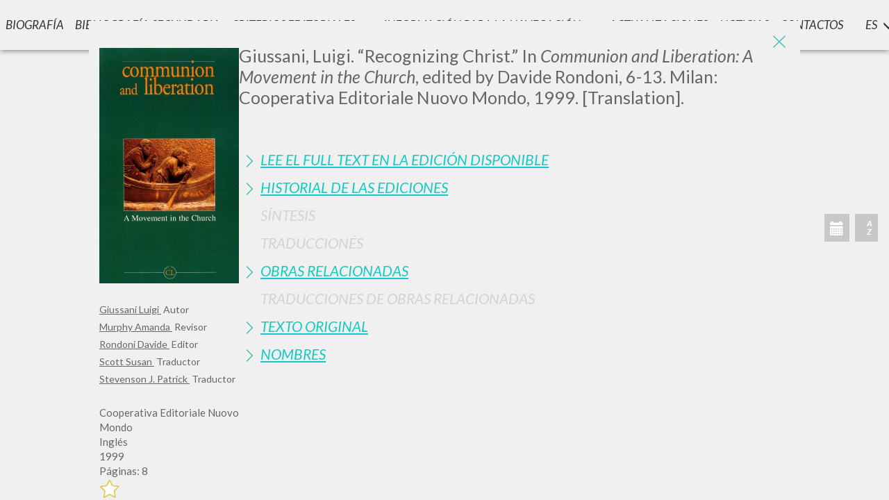

--- FILE ---
content_type: application/javascript
request_url: https://www.scritti.luigigiussani.org/script/packery.pkgd.min.js
body_size: 13604
content:
!function (t, e) { "use strict"; "function" == typeof define && define.amd ? define("jquery-bridget/jquery-bridget", ["jquery"], function (i) { e(t, i) }) : "object" == typeof module && module.exports ? module.exports = e(t, require("jquery")) : t.jQueryBridget = e(t, t.jQuery) }(window, function (t, e) { "use strict"; var i = Array.prototype.slice, n = t.console, o = void 0 === n ? function () { } : function (t) { n.error(t) }; function s(n, s, a) { (a = a || e || t.jQuery) && (s.prototype.option || (s.prototype.option = function (t) { a.isPlainObject(t) && (this.options = a.extend(!0, this.options, t)) }), a.fn[n] = function (t) { if ("string" == typeof t) { var e = i.call(arguments, 1); return u = e, d = "$()." + n + '("' + (h = t) + '")', (r = this).each(function (t, e) { var i = a.data(e, n); if (i) { var s = i[h]; if (s && "_" != h.charAt(0)) { var r = s.apply(i, u); c = void 0 === c ? r : c } else o(d + " is not a valid method") } else o(n + " not initialized. Cannot call methods, i.e. " + d) }), void 0 !== c ? c : r } var r, h, u, c, d, l; return l = t, this.each(function (t, e) { var i = a.data(e, n); i ? (i.option(l), i._init()) : (i = new s(e, l), a.data(e, n, i)) }), this }, r(a)) } function r(t) { !t || t && t.bridget || (t.bridget = s) } return r(e || t.jQuery), s }), function (t, e) { "use strict"; "function" == typeof define && define.amd ? define("get-size/get-size", [], function () { return e() }) : "object" == typeof module && module.exports ? module.exports = e() : t.getSize = e() }(window, function () { "use strict"; function t(t) { var e = parseFloat(t); return -1 == t.indexOf("%") && !isNaN(e) && e } var e = "undefined" == typeof console ? function () { } : function (t) { console.error(t) }, i = ["paddingLeft", "paddingRight", "paddingTop", "paddingBottom", "marginLeft", "marginRight", "marginTop", "marginBottom", "borderLeftWidth", "borderRightWidth", "borderTopWidth", "borderBottomWidth"], n = i.length; function o(t) { var i = getComputedStyle(t); return i || e("Style returned " + i + ". Are you running this code in a hidden iframe on Firefox? See http://bit.ly/getsizebug1"), i } var s, r = !1; function a(e) { if (function () { if (!r) { r = !0; var e = document.createElement("div"); e.style.width = "200px", e.style.padding = "1px 2px 3px 4px", e.style.borderStyle = "solid", e.style.borderWidth = "1px 2px 3px 4px", e.style.boxSizing = "border-box"; var i = document.body || document.documentElement; i.appendChild(e); var n = o(e); a.isBoxSizeOuter = s = 200 == t(n.width), i.removeChild(e) } }(), "string" == typeof e && (e = document.querySelector(e)), e && "object" == typeof e && e.nodeType) { var h = o(e); if ("none" == h.display) return function () { for (var t = { width: 0, height: 0, innerWidth: 0, innerHeight: 0, outerWidth: 0, outerHeight: 0 }, e = 0; e < n; e++)t[i[e]] = 0; return t }(); var u = {}; u.width = e.offsetWidth, u.height = e.offsetHeight; for (var c = u.isBorderBox = "border-box" == h.boxSizing, d = 0; d < n; d++) { var l = i[d], f = h[l], p = parseFloat(f); u[l] = isNaN(p) ? 0 : p } var m = u.paddingLeft + u.paddingRight, g = u.paddingTop + u.paddingBottom, y = u.marginLeft + u.marginRight, v = u.marginTop + u.marginBottom, x = u.borderLeftWidth + u.borderRightWidth, _ = u.borderTopWidth + u.borderBottomWidth, b = c && s, E = t(h.width); !1 !== E && (u.width = E + (b ? 0 : m + x)); var T = t(h.height); return !1 !== T && (u.height = T + (b ? 0 : g + _)), u.innerWidth = u.width - (m + x), u.innerHeight = u.height - (g + _), u.outerWidth = u.width + y, u.outerHeight = u.height + v, u } } return a }), function (t, e) { "function" == typeof define && define.amd ? define("ev-emitter/ev-emitter", e) : "object" == typeof module && module.exports ? module.exports = e() : t.EvEmitter = e() }(this, function () { function t() { } var e = t.prototype; return e.on = function (t, e) { if (t && e) { var i = this._events = this._events || {}, n = i[t] = i[t] || []; return -1 == n.indexOf(e) && n.push(e), this } }, e.once = function (t, e) { if (t && e) { this.on(t, e); var i = this._onceEvents = this._onceEvents || {}; return (i[t] = i[t] || {})[e] = !0, this } }, e.off = function (t, e) { var i = this._events && this._events[t]; if (i && i.length) { var n = i.indexOf(e); return -1 != n && i.splice(n, 1), this } }, e.emitEvent = function (t, e) { var i = this._events && this._events[t]; if (i && i.length) { var n = 0, o = i[n]; e = e || []; for (var s = this._onceEvents && this._onceEvents[t]; o;) { var r = s && s[o]; r && (this.off(t, o), delete s[o]), o.apply(this, e), o = i[n += r ? 0 : 1] } return this } }, t }), function (t, e) { "use strict"; "function" == typeof define && define.amd ? define("desandro-matches-selector/matches-selector", e) : "object" == typeof module && module.exports ? module.exports = e() : t.matchesSelector = e() }(window, function () { "use strict"; var t = function () { var t = Element.prototype; if (t.matches) return "matches"; if (t.matchesSelector) return "matchesSelector"; for (var e = ["webkit", "moz", "ms", "o"], i = 0; i < e.length; i++) { var n = e[i] + "MatchesSelector"; if (t[n]) return n } }(); return function (e, i) { return e[t](i) } }), function (t, e) { "function" == typeof define && define.amd ? define("fizzy-ui-utils/utils", ["desandro-matches-selector/matches-selector"], function (i) { return e(t, i) }) : "object" == typeof module && module.exports ? module.exports = e(t, require("desandro-matches-selector")) : t.fizzyUIUtils = e(t, t.matchesSelector) }(window, function (t, e) { var i = { extend: function (t, e) { for (var i in e) t[i] = e[i]; return t }, modulo: function (t, e) { return (t % e + e) % e }, makeArray: function (t) { var e = []; if (Array.isArray(t)) e = t; else if (t && "number" == typeof t.length) for (var i = 0; i < t.length; i++)e.push(t[i]); else e.push(t); return e }, removeFrom: function (t, e) { var i = t.indexOf(e); -1 != i && t.splice(i, 1) }, getParent: function (t, i) { for (; t != document.body;)if (t = t.parentNode, e(t, i)) return t }, getQueryElement: function (t) { return "string" == typeof t ? document.querySelector(t) : t }, handleEvent: function (t) { var e = "on" + t.type; this[e] && this[e](t) }, filterFindElements: function (t, n) { t = i.makeArray(t); var o = []; return t.forEach(function (t) { if (t instanceof HTMLElement) if (n) { e(t, n) && o.push(t); for (var i = t.querySelectorAll(n), s = 0; s < i.length; s++)o.push(i[s]) } else o.push(t) }), o }, debounceMethod: function (t, e, i) { var n = t.prototype[e], o = e + "Timeout"; t.prototype[e] = function () { var t = this[o]; t && clearTimeout(t); var e = arguments, s = this; this[o] = setTimeout(function () { n.apply(s, e), delete s[o] }, i || 100) } }, docReady: function (t) { "complete" == document.readyState ? t() : document.addEventListener("DOMContentLoaded", t) }, toDashed: function (t) { return t.replace(/(.)([A-Z])/g, function (t, e, i) { return e + "-" + i }).toLowerCase() } }, n = t.console; return i.htmlInit = function (e, o) { i.docReady(function () { var s = i.toDashed(o), r = "data-" + s, a = document.querySelectorAll("[" + r + "]"), h = document.querySelectorAll(".js-" + s), u = i.makeArray(a).concat(i.makeArray(h)), c = r + "-options", d = t.jQuery; u.forEach(function (t) { var i, s = t.getAttribute(r) || t.getAttribute(c); try { i = s && JSON.parse(s) } catch (e) { return void (n && n.error("Error parsing " + r + " on " + t.className + ": " + e)) } var a = new e(t, i); d && d.data(t, o, a) }) }) }, i }), function (t, e) { "function" == typeof define && define.amd ? define("outlayer/item", ["ev-emitter/ev-emitter", "get-size/get-size"], e) : "object" == typeof module && module.exports ? module.exports = e(require("ev-emitter"), require("get-size")) : (t.Outlayer = {}, t.Outlayer.Item = e(t.EvEmitter, t.getSize)) }(window, function (t, e) { "use strict"; var i = document.documentElement.style, n = "string" == typeof i.transition ? "transition" : "WebkitTransition", o = "string" == typeof i.transform ? "transform" : "WebkitTransform", s = { WebkitTransition: "webkitTransitionEnd", transition: "transitionend" }[n], r = { transform: o, transition: n, transitionDuration: n + "Duration", transitionProperty: n + "Property", transitionDelay: n + "Delay" }; function a(t, e) { t && (this.element = t, this.layout = e, this.position = { x: 0, y: 0 }, this._create()) } var h = a.prototype = Object.create(t.prototype); h.constructor = a, h._create = function () { this._transn = { ingProperties: {}, clean: {}, onEnd: {} }; var t = "absolute"; packery && "absolute" != packery.itemStyle && (t = packery.itemStyle), this.css({ position: t }) }, h.handleEvent = function (t) { var e = "on" + t.type; this[e] && this[e](t) }, h.getSize = function () { this.size = e(this.element) }, h.css = function (t) { var e = this.element.style; for (var i in t) { e[r[i] || i] = t[i] } }, h.getPosition = function () { var t = getComputedStyle(this.element), e = this.layout._getOption("originLeft"), i = this.layout._getOption("originTop"), n = t[e ? "left" : "right"], o = t[i ? "top" : "bottom"], s = this.layout.size, r = -1 != n.indexOf("%") ? parseFloat(n) / 100 * s.width : parseInt(n, 10), a = -1 != o.indexOf("%") ? parseFloat(o) / 100 * s.height : parseInt(o, 10); r = isNaN(r) ? 0 : r, a = isNaN(a) ? 0 : a, r -= e ? s.paddingLeft : s.paddingRight, a -= i ? s.paddingTop : s.paddingBottom, this.position.x = r, this.position.y = a }, h.layoutPosition = function () { var t = this.layout.size, e = {}, i = this.layout._getOption("originLeft"), n = this.layout._getOption("originTop"), o = i ? "paddingLeft" : "paddingRight", s = i ? "left" : "right", r = i ? "right" : "left", a = this.position.x + t[o]; e[s] = this.getXValue(a), e[r] = ""; var h = n ? "paddingTop" : "paddingBottom", u = n ? "top" : "bottom", c = n ? "bottom" : "top", d = this.position.y + t[h]; e[u] = this.getYValue(d), e[c] = "", this.css(e), this.emitEvent("layout", [this]) }, h.getXValue = function (t) { if (packery && "absolute" != packery.itemStyle) return "0px"; var e = this.layout._getOption("horizontal"); return this.layout.options.percentPosition && !e ? t / this.layout.size.width * 100 + "%" : t + "px" }, h.getYValue = function (t) { if (packery && "absolute" != packery.itemStyle) return "0px"; var e = this.layout._getOption("horizontal"); return this.layout.options.percentPosition && e ? t / this.layout.size.height * 100 + "%" : t + "px" }, h._transitionTo = function (t, e) { var i = 0, n = 0; if (!packery || packery && "absolute" == packery.itemStyle) { this.getPosition(), i = this.position.x, n = this.position.y; var o = parseInt(t, 10), s = parseInt(e, 10), r = o === this.position.x && s === this.position.y; if (this.setPosition(t, e), r && !this.isTransitioning) return void this.layoutPosition(); var a = t - i, h = e - n, u = {}; u.transform = this.getTranslate(a, h), this.transition({ to: u, onTransitionEnd: { transform: this.layoutPosition }, isCleaning: !0 }) } }, h.getTranslate = function (t, e) { return "translate3d(" + (t = this.layout._getOption("originLeft") ? t : -t) + "px, " + (e = this.layout._getOption("originTop") ? e : -e) + "px, 0)" }, h.goTo = function (t, e) { this.setPosition(t, e), this.layoutPosition() }, h.moveTo = h._transitionTo, h.setPosition = function (t, e) { this.position.x = parseInt(t, 10), this.position.y = parseInt(e, 10) }, h._nonTransition = function (t) { for (var e in this.css(t.to), t.isCleaning && this._removeStyles(t.to), t.onTransitionEnd) t.onTransitionEnd[e].call(this) }, h.transition = function (t) { if (parseFloat(this.layout.options.transitionDuration)) { var e = this._transn; for (var i in t.onTransitionEnd) e.onEnd[i] = t.onTransitionEnd[i]; for (i in t.to) e.ingProperties[i] = !0, t.isCleaning && (e.clean[i] = !0); if (t.from) { this.css(t.from); this.element.offsetHeight; null } this.enableTransition(t.to), this.css(t.to), this.isTransitioning = !0 } else this._nonTransition(t) }; var u = "opacity," + o.replace(/([A-Z])/g, function (t) { return "-" + t.toLowerCase() }); h.enableTransition = function () { if (!this.isTransitioning) { var t = this.layout.options.transitionDuration; t = "number" == typeof t ? t + "ms" : t, this.css({ transitionProperty: u, transitionDuration: t, transitionDelay: this.staggerDelay || 0 }), this.element.addEventListener(s, this, !1) } }, h.onwebkitTransitionEnd = function (t) { this.ontransitionend(t) }, h.onotransitionend = function (t) { this.ontransitionend(t) }; var c = { "-webkit-transform": "transform" }; h.ontransitionend = function (t) { if (t.target === this.element) { var e = this._transn, i = c[t.propertyName] || t.propertyName; if (delete e.ingProperties[i], function (t) { for (var e in t) return !1; return !0 }(e.ingProperties) && this.disableTransition(), i in e.clean && (this.element.style[t.propertyName] = "", delete e.clean[i]), i in e.onEnd) e.onEnd[i].call(this), delete e.onEnd[i]; this.emitEvent("transitionEnd", [this]) } }, h.disableTransition = function () { this.removeTransitionStyles(), this.element.removeEventListener(s, this, !1), this.isTransitioning = !1 }, h._removeStyles = function (t) { var e = {}; for (var i in t) e[i] = ""; this.css(e) }; var d = { transitionProperty: "", transitionDuration: "", transitionDelay: "" }; return h.removeTransitionStyles = function () { this.css(d) }, h.stagger = function (t) { t = isNaN(t) ? 0 : t, this.staggerDelay = t + "ms" }, h.removeElem = function () { this.element.parentNode.removeChild(this.element), this.css({ display: "" }), this.emitEvent("remove", [this]) }, h.remove = function () { n && parseFloat(this.layout.options.transitionDuration) ? (this.once("transitionEnd", function () { this.removeElem() }), this.hide()) : this.removeElem() }, h.reveal = function () { delete this.isHidden, this.css({ display: "" }); var t = this.layout.options, e = {}; e[this.getHideRevealTransitionEndProperty("visibleStyle")] = this.onRevealTransitionEnd, this.transition({ from: t.hiddenStyle, to: t.visibleStyle, isCleaning: !0, onTransitionEnd: e }) }, h.onRevealTransitionEnd = function () { this.isHidden || this.emitEvent("reveal") }, h.getHideRevealTransitionEndProperty = function (t) { var e = this.layout.options[t]; if (e.opacity) return "opacity"; for (var i in e) return i }, h.hide = function () { this.isHidden = !0, this.css({ display: "" }); var t = this.layout.options, e = {}; e[this.getHideRevealTransitionEndProperty("hiddenStyle")] = this.onHideTransitionEnd, this.transition({ from: t.visibleStyle, to: t.hiddenStyle, isCleaning: !0, onTransitionEnd: e }) }, h.onHideTransitionEnd = function () { this.isHidden && (this.css({ display: "none" }), this.emitEvent("hide")) }, h.destroy = function () { this.css({ position: "", left: "", right: "", top: "", bottom: "", transition: "", transform: "" }) }, a }), function (t, e) { "use strict"; "function" == typeof define && define.amd ? define("outlayer/outlayer", ["ev-emitter/ev-emitter", "get-size/get-size", "fizzy-ui-utils/utils", "./item"], function (i, n, o, s) { return e(t, i, n, o, s) }) : "object" == typeof module && module.exports ? module.exports = e(t, require("ev-emitter"), require("get-size"), require("fizzy-ui-utils"), require("./item")) : t.Outlayer = e(t, t.EvEmitter, t.getSize, t.fizzyUIUtils, t.Outlayer.Item) }(window, function (t, e, i, n, o) { "use strict"; var s = t.console, r = t.jQuery, a = function () { }, h = 0, u = {}; function c(t, e) { var i = n.getQueryElement(t); if (i) { this.element = i, r && (this.$element = r(this.element)), this.options = n.extend({}, this.constructor.defaults), this.option(e); var o = ++h; this.element.outlayerGUID = o, u[o] = this, this._create(), this._getOption("initLayout") && this.layout() } else s && s.error("Bad element for " + this.constructor.namespace + ": " + (i || t)) } c.namespace = "outlayer", c.Item = o, c.defaults = { containerStyle: { position: "relative" }, initLayout: !0, originLeft: !0, originTop: !0, resize: !0, resizeContainer: !0, transitionDuration: "0.4s", hiddenStyle: { opacity: 0, transform: "scale(0.001)" }, visibleStyle: { opacity: 1, transform: "scale(1)" } }; var d = c.prototype; function l(t) { function e() { t.apply(this, arguments) } return e.prototype = Object.create(t.prototype), e.prototype.constructor = e, e } n.extend(d, e.prototype), d.option = function (t) { n.extend(this.options, t) }, d._getOption = function (t) { var e = this.constructor.compatOptions[t]; return e && void 0 !== this.options[e] ? this.options[e] : this.options[t] }, c.compatOptions = { initLayout: "isInitLayout", horizontal: "isHorizontal", layoutInstant: "isLayoutInstant", originLeft: "isOriginLeft", originTop: "isOriginTop", resize: "isResizeBound", resizeContainer: "isResizingContainer" }, d._create = function () { this.reloadItems(), this.stamps = [], this.stamp(this.options.stamp), n.extend(this.element.style, this.options.containerStyle), this._getOption("resize") && this.bindResize() }, d.reloadItems = function () { this.items = this._itemize(this.element.children) }, d._itemize = function (t) { for (var e = this._filterFindItemElements(t), i = this.constructor.Item, n = [], o = 0; o < e.length; o++) { var s = new i(e[o], this); n.push(s) } return n }, d._filterFindItemElements = function (t) { return n.filterFindElements(t, this.options.itemSelector) }, d.getItemElements = function () { return this.items.map(function (t) { return t.element }) }, d.layout = function () { this._resetLayout(), this._manageStamps(); var t = this._getOption("layoutInstant"), e = void 0 !== t ? t : !this._isLayoutInited; this.layoutItems(this.items, e), this._isLayoutInited = !0 }, d._init = d.layout, d._resetLayout = function () { this.getSize() }, d.getSize = function () { this.size = i(this.element) }, d._getMeasurement = function (t, e) { var n, o = this.options[t]; o ? ("string" == typeof o ? n = this.element.querySelector(o) : o instanceof HTMLElement && (n = o), this[t] = n ? i(n)[e] : o) : this[t] = 0 }, d.layoutItems = function (t, e) { t = this._getItemsForLayout(t), this._layoutItems(t, e), this._postLayout() }, d._getItemsForLayout = function (t) { return t.filter(function (t) { return !t.isIgnored }) }, d._layoutItems = function (t, e) { if (this._emitCompleteOnItems("layout", t), t && t.length) { var i = []; t.forEach(function (t) { var n = this._getItemLayoutPosition(t); n.item = t, n.isInstant = e || t.isLayoutInstant, i.push(n) }, this), this._processLayoutQueue(i) } }, d._getItemLayoutPosition = function () { return { x: 0, y: 0 } }, d._processLayoutQueue = function (t) { this.updateStagger(), t.forEach(function (t, e) { this._positionItem(t.item, t.x, t.y, t.isInstant, e) }, this) }, d.updateStagger = function () { var t = this.options.stagger; if (null != t) return this.stagger = function (t) { if ("number" == typeof t) return t; var e = t.match(/(^\d*\.?\d*)(\w*)/), i = e && e[1], n = e && e[2]; if (!i.length) return 0; i = parseFloat(i); var o = f[n] || 1; return i * o }(t), this.stagger; this.stagger = 0 }, d._positionItem = function (t, e, i, n, o) { n ? t.goTo(e, i) : (t.stagger(o * this.stagger), t.moveTo(e, i)) }, d._postLayout = function () { this.resizeContainer() }, d.resizeContainer = function () { if (this._getOption("resizeContainer")) { var t = this._getContainerSize(); t && (this._setContainerMeasure(t.width, !0), this._setContainerMeasure(t.height, !1)) } }, d._getContainerSize = a, d._setContainerMeasure = function (t, e) { if (void 0 !== t) { var i = this.size; i.isBorderBox && (t += e ? i.paddingLeft + i.paddingRight + i.borderLeftWidth + i.borderRightWidth : i.paddingBottom + i.paddingTop + i.borderTopWidth + i.borderBottomWidth), t = Math.max(t, 0), this.element.style[e ? "width" : "height"] = t + "px" } }, d._emitCompleteOnItems = function (t, e) { var i = this; function n() { i.dispatchEvent(t + "Complete", null, [e]) } var o = e.length; if (e && o) { var s = 0; e.forEach(function (e) { e.once(t, r) }) } else n(); function r() { ++s == o && n() } }, d.dispatchEvent = function (t, e, i) { var n = e ? [e].concat(i) : i; if (this.emitEvent(t, n), r) if (this.$element = this.$element || r(this.element), e) { var o = r.Event(e); o.type = t, this.$element.trigger(o, i) } else this.$element.trigger(t, i) }, d.ignore = function (t) { var e = this.getItem(t); e && (e.isIgnored = !0) }, d.unignore = function (t) { var e = this.getItem(t); e && delete e.isIgnored }, d.stamp = function (t) { (t = this._find(t)) && (this.stamps = this.stamps.concat(t), t.forEach(this.ignore, this)) }, d.unstamp = function (t) { (t = this._find(t)) && t.forEach(function (t) { n.removeFrom(this.stamps, t), this.unignore(t) }, this) }, d._find = function (t) { if (t) return "string" == typeof t && (t = this.element.querySelectorAll(t)), t = n.makeArray(t) }, d._manageStamps = function () { this.stamps && this.stamps.length && (this._getBoundingRect(), this.stamps.forEach(this._manageStamp, this)) }, d._getBoundingRect = function () { var t = this.element.getBoundingClientRect(), e = this.size; this._boundingRect = { left: t.left + e.paddingLeft + e.borderLeftWidth, top: t.top + e.paddingTop + e.borderTopWidth, right: t.right - (e.paddingRight + e.borderRightWidth), bottom: t.bottom - (e.paddingBottom + e.borderBottomWidth) } }, d._manageStamp = a, d._getElementOffset = function (t) { var e = t.getBoundingClientRect(), n = this._boundingRect, o = i(t); return { left: e.left - n.left - o.marginLeft, top: e.top - n.top - o.marginTop, right: n.right - e.right - o.marginRight, bottom: n.bottom - e.bottom - o.marginBottom } }, d.handleEvent = n.handleEvent, d.bindResize = function () { t.addEventListener("resize", this), this.isResizeBound = !0 }, d.unbindResize = function () { t.removeEventListener("resize", this), this.isResizeBound = !1 }, d.onresize = function () { this.resize() }, n.debounceMethod(c, "onresize", 100), d.resize = function () { this.isResizeBound && this.needsResizeLayout() && this.layout() }, d.needsResizeLayout = function () { var t = i(this.element); return this.size && t && t.innerWidth !== this.size.innerWidth }, d.addItems = function (t) { var e = this._itemize(t); return e.length && (this.items = this.items.concat(e)), e }, d.appended = function (t) { var e = this.addItems(t); e.length && (this.layoutItems(e, !0), this.reveal(e)) }, d.prepended = function (t) { var e = this._itemize(t); if (e.length) { var i = this.items.slice(0); this.items = e.concat(i), this._resetLayout(), this._manageStamps(), this.layoutItems(e, !0), this.reveal(e), this.layoutItems(i) } }, d.reveal = function (t) { if (this._emitCompleteOnItems("reveal", t), t && t.length) { var e = this.updateStagger(); t.forEach(function (t, i) { t.stagger(i * e), t.reveal() }) } }, d.hide = function (t) { if (this._emitCompleteOnItems("hide", t), t && t.length) { var e = this.updateStagger(); t.forEach(function (t, i) { t.stagger(i * e), t.hide() }) } }, d.revealItemElements = function (t) { var e = this.getItems(t); this.reveal(e) }, d.hideItemElements = function (t) { var e = this.getItems(t); this.hide(e) }, d.getItem = function (t) { for (var e = 0; e < this.items.length; e++) { var i = this.items[e]; if (i.element == t) return i } }, d.getItems = function (t) { t = n.makeArray(t); var e = []; return t.forEach(function (t) { var i = this.getItem(t); i && e.push(i) }, this), e }, d.remove = function (t) { var e = this.getItems(t); this._emitCompleteOnItems("remove", e), e && e.length && e.forEach(function (t) { t.remove(), n.removeFrom(this.items, t) }, this) }, d.destroy = function () { var t = this.element.style; t.height = "", t.position = "", t.width = "", this.items.forEach(function (t) { t.destroy() }), this.unbindResize(); var e = this.element.outlayerGUID; delete u[e], delete this.element.outlayerGUID, r && r.removeData(this.element, this.constructor.namespace) }, c.data = function (t) { var e = (t = n.getQueryElement(t)) && t.outlayerGUID; return e && u[e] }, c.create = function (t, e) { var i = l(c); return i.defaults = n.extend({}, c.defaults), n.extend(i.defaults, e), i.compatOptions = n.extend({}, c.compatOptions), i.namespace = t, i.data = c.data, i.Item = l(o), n.htmlInit(i, t), r && r.bridget && r.bridget(t, i), i }; var f = { ms: 1, s: 1e3 }; return c.Item = o, c }), function (t, e) { "function" == typeof define && define.amd ? define("packery/js/rect", e) : "object" == typeof module && module.exports ? module.exports = e() : (t.Packery = t.Packery || {}, t.Packery.Rect = e()) }(window, function () { "use strict"; function t(e) { for (var i in t.defaults) this[i] = t.defaults[i]; for (i in e) this[i] = e[i] } t.defaults = { x: 0, y: 0, width: 0, height: 0 }; var e = t.prototype; return e.contains = function (t) { var e = t.width || 0, i = t.height || 0; return this.x <= t.x && this.y <= t.y && this.x + this.width >= t.x + e && this.y + this.height >= t.y + i }, e.overlaps = function (t) { var e = this.x + this.width, i = this.y + this.height, n = t.x + t.width, o = t.y + t.height; return this.x < n && e > t.x && this.y < o && i > t.y }, e.getMaximalFreeRects = function (e) { if (!this.overlaps(e)) return !1; var i, n = [], o = this.x + this.width, s = this.y + this.height, r = e.x + e.width, a = e.y + e.height; return this.y < e.y && (i = new t({ x: this.x, y: this.y, width: this.width, height: e.y - this.y }), n.push(i)), o > r && (i = new t({ x: r, y: this.y, width: o - r, height: this.height }), n.push(i)), s > a && (i = new t({ x: this.x, y: a, width: this.width, height: s - a }), n.push(i)), this.x < e.x && (i = new t({ x: this.x, y: this.y, width: e.x - this.x, height: this.height }), n.push(i)), n }, e.canFit = function (t) { return this.width >= t.width && this.height >= t.height }, t }), function (t, e) { if ("function" == typeof define && define.amd) define("packery/js/packer", ["./rect"], e); else if ("object" == typeof module && module.exports) module.exports = e(require("./rect")); else { var i = t.Packery = t.Packery || {}; i.Packer = e(i.Rect) } }(window, function (t) { "use strict"; function e(t, e, i) { this.width = t || 0, this.height = e || 0, this.sortDirection = i || "downwardLeftToRight", this.reset() } var i = e.prototype; i.reset = function () { this.spaces = []; var e = new t({ x: 0, y: 0, width: this.width, height: this.height }); this.spaces.push(e), this.sorter = n[this.sortDirection] || n.downwardLeftToRight }, i.pack = function (t) { for (var e = 0; e < this.spaces.length; e++) { var i = this.spaces[e]; if (i.canFit(t)) { this.placeInSpace(t, i); break } } }, i.columnPack = function (t) { for (var e = 0; e < this.spaces.length; e++) { var i = this.spaces[e]; if (i.x <= t.x && i.x + i.width >= t.x + t.width && i.height >= t.height - .01) { t.y = i.y, this.placed(t); break } } }, i.rowPack = function (t) { for (var e = 0; e < this.spaces.length; e++) { var i = this.spaces[e]; if (i.y <= t.y && i.y + i.height >= t.y + t.height && i.width >= t.width - .01) { t.x = i.x, this.placed(t); break } } }, i.placeInSpace = function (t, e) { t.x = e.x, t.y = e.y, this.placed(t) }, i.placed = function (t) { for (var e = [], i = 0; i < this.spaces.length; i++) { var n = this.spaces[i], o = n.getMaximalFreeRects(t); o ? e.push.apply(e, o) : e.push(n) } this.spaces = e, this.mergeSortSpaces() }, i.mergeSortSpaces = function () { e.mergeRects(this.spaces), this.spaces.sort(this.sorter) }, i.addSpace = function (t) { this.spaces.push(t), this.mergeSortSpaces() }, e.mergeRects = function (t) { var e = 0, i = t[e]; t: for (; i;) { for (var n = 0, o = t[e + n]; o;) { if (o == i) n++; else { if (o.contains(i)) { t.splice(e, 1), i = t[e]; continue t } i.contains(o) ? t.splice(e + n, 1) : n++ } o = t[e + n] } i = t[++e] } return t }; var n = { downwardLeftToRight: function (t, e) { return t.y - e.y || t.x - e.x }, rightwardTopToBottom: function (t, e) { return t.x - e.x || t.y - e.y } }; return e }), function (t, e) { "function" == typeof define && define.amd ? define("packery/js/item", ["outlayer/outlayer", "./rect"], e) : "object" == typeof module && module.exports ? module.exports = e(require("outlayer"), require("./rect")) : t.Packery.Item = e(t.Outlayer, t.Packery.Rect) }(window, function (t, e) { "use strict"; var i = "string" == typeof document.documentElement.style.transform ? "transform" : "WebkitTransform", n = function () { packery && "absolute" != packery.itemStyle && (arguments[1].options.itemStyle = packery.itemStyle), t.Item.apply(this, arguments) }, o = n.prototype = Object.create(t.Item.prototype), s = o._create; o._create = function () { s.call(this), this.rect = new e }; var r = o.moveTo; return o.moveTo = function (t, e) { var i = Math.abs(this.position.x - t), n = Math.abs(this.position.y - e); this.layout.dragItemCount && !this.isPlacing && !this.isTransitioning && i < 1 && n < 1 ? this.goTo(t, e) : r.apply(this, arguments) }, o.enablePlacing = function () { this.removeTransitionStyles(), this.isTransitioning && i && (this.element.style[i] = "none"), this.isTransitioning = !1, this.getSize(), this.layout._setRectSize(this.element, this.rect), this.isPlacing = !0 }, o.disablePlacing = function () { this.isPlacing = !1 }, o.removeElem = function () { this.element.parentNode.removeChild(this.element), this.layout.packer.addSpace(this.rect), this.emitEvent("remove", [this]) }, o.showDropPlaceholder = function () { var t = this.dropPlaceholder; t || ((t = this.dropPlaceholder = document.createElement("div")).className = "packery-drop-placeholder", t.style.position = "absolute"), t.style.width = this.size.width + "px", t.style.height = this.size.height + "px", this.positionDropPlaceholder(), this.layout.element.appendChild(t) }, o.positionDropPlaceholder = function () { this.dropPlaceholder.style[i] = "translate(" + this.rect.x + "px, " + this.rect.y + "px)" }, o.hideDropPlaceholder = function () { var t = this.dropPlaceholder.parentNode; t && t.removeChild(this.dropPlaceholder) }, n }), function (t, e) { "function" == typeof define && define.amd ? define(["get-size/get-size", "outlayer/outlayer", "packery/js/rect", "packery/js/packer", "packery/js/item"], e) : "object" == typeof module && module.exports ? module.exports = e(require("get-size"), require("outlayer"), require("./rect"), require("./packer"), require("./item")) : t.Packery = e(t.getSize, t.Outlayer, t.Packery.Rect, t.Packery.Packer, t.Packery.Item) }(window, function (t, e, i, n, o) { "use strict"; i.prototype.canFit = function (t) { return this.width >= t.width - 1 && this.height >= t.height - 1 }; var s = e.create("packery"); s.Item = o; var r = s.prototype; function a(t, e) { return t.position.y - e.position.y || t.position.x - e.position.x } function h(t, e) { return t.position.x - e.position.x || t.position.y - e.position.y } r._create = function () { e.prototype._create.call(this), this.packer = new n, this.shiftPacker = new n, this.isEnabled = !0, this.dragItemCount = 0; var t = this; this.handleDraggabilly = { dragStart: function () { t.itemDragStart(this.element) }, dragMove: function () { t.itemDragMove(this.element, this.position.x, this.position.y) }, dragEnd: function () { t.itemDragEnd(this.element) } }, this.handleUIDraggable = { start: function (e, i) { i && t.itemDragStart(e.currentTarget) }, drag: function (e, i) { i && t.itemDragMove(e.currentTarget, i.position.left, i.position.top) }, stop: function (e, i) { i && t.itemDragEnd(e.currentTarget) } } }, r._resetLayout = function () { var t, e, i; this.getSize(), this._getMeasurements(), this._getOption("horizontal") ? (t = 1 / 0, e = this.size.innerHeight + this.gutter, i = "rightwardTopToBottom") : (t = this.size.innerWidth + this.gutter, e = 1 / 0, i = "downwardLeftToRight"), this.packer.width = this.shiftPacker.width = t, this.packer.height = this.shiftPacker.height = e, this.packer.sortDirection = this.shiftPacker.sortDirection = i, this.packer.reset(), this.maxY = 0, this.maxX = 0 }, r._getMeasurements = function () { this._getMeasurement("columnWidth", "width"), this._getMeasurement("rowHeight", "height"), this._getMeasurement("gutter", "width") }, r._getItemLayoutPosition = function (t) { if (this._setRectSize(t.element, t.rect), this.isShifting || this.dragItemCount > 0) { var e = this._getPackMethod(); this.packer[e](t.rect) } else this.packer.pack(t.rect); return this._setMaxXY(t.rect), t.rect }, r.shiftLayout = function () { this.isShifting = !0, this.layout(), delete this.isShifting }, r._getPackMethod = function () { return this._getOption("horizontal") ? "rowPack" : "columnPack" }, r._setMaxXY = function (t) { this.maxX = Math.max(t.x + t.width, this.maxX), this.maxY = Math.max(t.y + t.height, this.maxY) }, r._setRectSize = function (e, i) { var n = t(e), o = n.outerWidth, s = n.outerHeight; (o || s) && (o = this._applyGridGutter(o, this.columnWidth), s = this._applyGridGutter(s, this.rowHeight)), i.width = Math.min(o, this.packer.width), i.height = Math.min(s, this.packer.height) }, r._applyGridGutter = function (t, e) { if (!e) return t + this.gutter; var i = t % (e += this.gutter); return t = Math[i && i < 1 ? "round" : "ceil"](t / e) * e }, r._getContainerSize = function () { return this._getOption("horizontal") ? { width: this.maxX - this.gutter } : { height: this.maxY - this.gutter } }, r._manageStamp = function (t) { var e, n = this.getItem(t); if (n && n.isPlacing) e = n.rect; else { var o = this._getElementOffset(t); e = new i({ x: this._getOption("originLeft") ? o.left : o.right, y: this._getOption("originTop") ? o.top : o.bottom }) } this._setRectSize(t, e), this.packer.placed(e), this._setMaxXY(e) }, r.sortItemsByPosition = function () { var t = this._getOption("horizontal") ? h : a; this.items.sort(t) }, r.fit = function (t, e, i) { var n = this.getItem(t); n && (this.stamp(n.element), n.enablePlacing(), this.updateShiftTargets(n), e = void 0 === e ? n.rect.x : e, i = void 0 === i ? n.rect.y : i, this.shift(n, e, i), this._bindFitEvents(n), n.moveTo(n.rect.x, n.rect.y), this.shiftLayout(), this.unstamp(n.element), this.sortItemsByPosition(), n.disablePlacing()) }, r._bindFitEvents = function (t) { var e = this, i = 0; function n() { 2 == ++i && e.dispatchEvent("fitComplete", null, [t]) } t.once("layout", n), this.once("layoutComplete", n) }, r.resize = function () { this.isResizeBound && this.needsResizeLayout() && (this.options.shiftPercentResize ? this.resizeShiftPercentLayout() : this.layout()) }, r.needsResizeLayout = function () { var e = t(this.element), i = this._getOption("horizontal") ? "innerHeight" : "innerWidth"; return e[i] != this.size[i] }, r.resizeShiftPercentLayout = function () { var e = this._getItemsForLayout(this.items), i = this._getOption("horizontal"), n = i ? "y" : "x", o = i ? "height" : "width", s = i ? "rowHeight" : "columnWidth", r = i ? "innerHeight" : "innerWidth", a = this[s]; if (a = a && a + this.gutter) { this._getMeasurements(); var h = this[s] + this.gutter; e.forEach(function (t) { var e = Math.round(t.rect[n] / a); t.rect[n] = e * h }) } else { var u = t(this.element)[r] + this.gutter, c = this.packer[o]; e.forEach(function (t) { t.rect[n] = t.rect[n] / c * u }) } this.shiftLayout() }, r.itemDragStart = function (t) { if (this.isEnabled) { this.stamp(t); var e = this.getItem(t); e && (e.enablePlacing(), e.showDropPlaceholder(), this.dragItemCount++ , this.updateShiftTargets(e)) } }, r.updateShiftTargets = function (t) { this.shiftPacker.reset(), this._getBoundingRect(); var e = this._getOption("originLeft"), n = this._getOption("originTop"); this.stamps.forEach(function (t) { var o = this.getItem(t); if (!o || !o.isPlacing) { var s = this._getElementOffset(t), r = new i({ x: e ? s.left : s.right, y: n ? s.top : s.bottom }); this._setRectSize(t, r), this.shiftPacker.placed(r) } }, this); var o, s = this._getOption("horizontal"), r = s ? "rowHeight" : "columnWidth", a = s ? "height" : "width"; this.shiftTargetKeys = [], this.shiftTargets = []; var h = this[r]; if (h = h && h + this.gutter) { var u = Math.ceil(t.rect[a] / h), c = Math.floor((this.shiftPacker[a] + this.gutter) / h); o = (c - u) * h; for (var d = 0; d < c; d++) { var l = s ? 0 : d * h, f = s ? d * h : 0; this._addShiftTarget(l, f, o) } } else o = this.shiftPacker[a] + this.gutter - t.rect[a], this._addShiftTarget(0, 0, o); var p = this._getItemsForLayout(this.items), m = this._getPackMethod(); p.forEach(function (t) { var e = t.rect; this._setRectSize(t.element, e), this.shiftPacker[m](e), this._addShiftTarget(e.x, e.y, o); var i = s ? e.x + e.width : e.x, n = s ? e.y : e.y + e.height; if (this._addShiftTarget(i, n, o), h) for (var r = Math.round(e[a] / h), u = 1; u < r; u++) { var c = s ? i : e.x + h * u, d = s ? e.y + h * u : n; this._addShiftTarget(c, d, o) } }, this) }, r._addShiftTarget = function (t, e, i) { var n = this._getOption("horizontal") ? e : t; if (!(0 !== n && n > i)) { var o = t + "," + e; -1 != this.shiftTargetKeys.indexOf(o) || (this.shiftTargetKeys.push(o), this.shiftTargets.push({ x: t, y: e })) } }, r.shift = function (t, e, i) { var n, o = 1 / 0, s = { x: e, y: i }; this.shiftTargets.forEach(function (t) { var e, i, r, a, h = (r = (i = s).x - (e = t).x, a = i.y - e.y, Math.sqrt(r * r + a * a)); h < o && (n = t, o = h) }), t.rect.x = n.x, t.rect.y = n.y }; r.itemDragMove = function (t, e, i) { var n = this.isEnabled && this.getItem(t); if (n) { e -= this.size.paddingLeft, i -= this.size.paddingTop; var o = this, s = new Date; this._itemDragTime && s - this._itemDragTime < 120 ? (clearTimeout(this.dragTimeout), this.dragTimeout = setTimeout(r, 120)) : (r(), this._itemDragTime = s) } function r() { o.shift(n, e, i), n.positionDropPlaceholder(), o.layout() } }, r.itemDragEnd = function (t) { var e = this.isEnabled && this.getItem(t); if (e) { clearTimeout(this.dragTimeout), e.element.classList.add("is-positioning-post-drag"); var i = 0, n = this; e.once("layout", o), this.once("layoutComplete", o), e.moveTo(e.rect.x, e.rect.y), this.layout(), this.dragItemCount = Math.max(0, this.dragItemCount - 1), this.sortItemsByPosition(), e.disablePlacing(), this.unstamp(e.element) } function o() { 2 == ++i && (e.element.classList.remove("is-positioning-post-drag"), e.hideDropPlaceholder(), n.dispatchEvent("dragItemPositioned", null, [e])) } }, r.bindDraggabillyEvents = function (t) { this._bindDraggabillyEvents(t, "on") }, r.unbindDraggabillyEvents = function (t) { this._bindDraggabillyEvents(t, "off") }, r._bindDraggabillyEvents = function (t, e) { var i = this.handleDraggabilly; t[e]("dragStart", i.dragStart), t[e]("dragMove", i.dragMove), t[e]("dragEnd", i.dragEnd) }, r.bindUIDraggableEvents = function (t) { this._bindUIDraggableEvents(t, "on") }, r.unbindUIDraggableEvents = function (t) { this._bindUIDraggableEvents(t, "off") }, r._bindUIDraggableEvents = function (t, e) { var i = this.handleUIDraggable; t[e]("dragstart", i.start)[e]("drag", i.drag)[e]("dragstop", i.stop) }; var u = r.destroy; return r.destroy = function () { u.apply(this, arguments), this.isEnabled = !1 }, s.Rect = i, s.Packer = n, s });